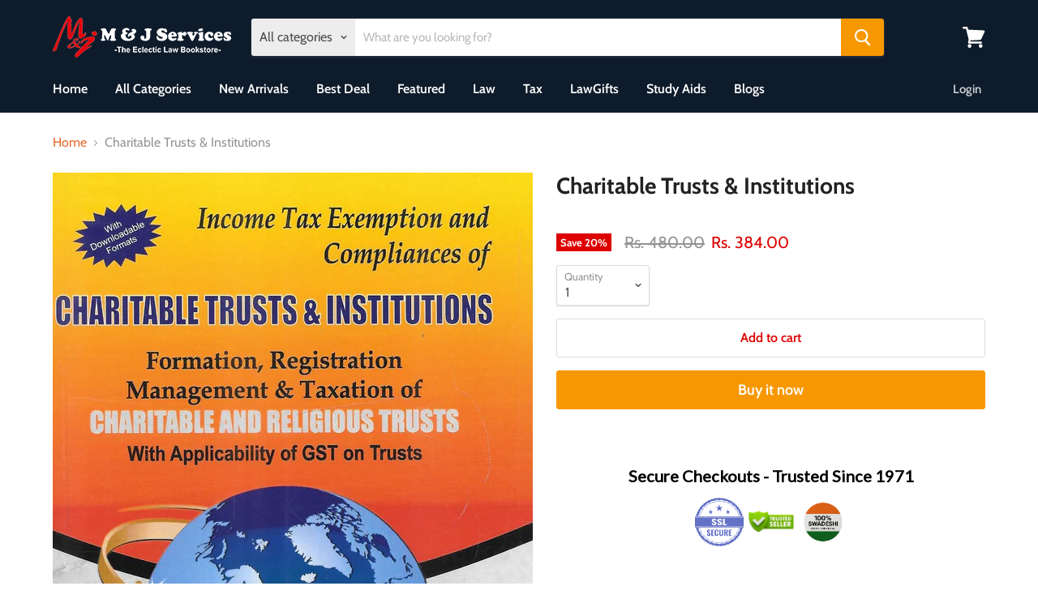

--- FILE ---
content_type: text/html; charset=utf-8
request_url: https://mandjservice.com/products/charitable-trusts-institutions-9789393766670?view=_recently-viewed
body_size: 1063
content:


































<li
  class="productgrid--item  imagestyle--natural    productitem--sale  productitem--emphasis  product-recently-viewed-card  show-actions--mobile"
  data-product-item
  data-product-quickshop-url="/products/charitable-trusts-institutions-9789393766670"
  data-quickshop-hash="7b8c0ffe18c61f700269ae82d4137baf0df1c7015f42f145ad52cf343e5380e1"
  
    data-recently-viewed-card
  
>
  <div class="productitem" data-product-item-content>
    <div class="product-recently-viewed-card-time" data-product-handle="charitable-trusts-institutions-9789393766670">
      <button
        class="product-recently-viewed-card-remove"
        aria-label="close"
        data-remove-recently-viewed
      >
        <svg
  aria-hidden="true"
  focusable="false"
  role="presentation"
  width="10"
  height="10"
  viewBox="0 0 10 10"
  xmlns="http://www.w3.org/2000/svg"
>
  <path d="M6.08785659,5 L9.77469752,1.31315906 L8.68684094,0.225302476 L5,3.91214341 L1.31315906,0.225302476 L0.225302476,1.31315906 L3.91214341,5 L0.225302476,8.68684094 L1.31315906,9.77469752 L5,6.08785659 L8.68684094,9.77469752 L9.77469752,8.68684094 L6.08785659,5 Z"></path>
</svg>
      </button>
    </div>
    <a
      class="productitem--image-link"
      href="/products/charitable-trusts-institutions-9789393766670"
      tabindex="-1"
      data-product-page-link
    >
      <figure class="productitem--image" data-product-item-image>
        
          
          

  
    <noscript data-rimg-noscript>
      <img loading="lazy"
        
          src="//mandjservice.com/cdn/shop/files/charitable-trusts-and-institutions_512x809.jpg?v=1744955052"
        

        alt="Charitable Trusts &amp; Institutions"
        data-rimg="noscript"
        srcset="//mandjservice.com/cdn/shop/files/charitable-trusts-and-institutions_512x809.jpg?v=1744955052 1x, //mandjservice.com/cdn/shop/files/charitable-trusts-and-institutions_1024x1618.jpg?v=1744955052 2x, //mandjservice.com/cdn/shop/files/charitable-trusts-and-institutions_1034x1634.jpg?v=1744955052 2.02x"
        class="productitem--image-primary"
        
        
      >
    </noscript>
  

  <img loading="lazy"
    
      src="//mandjservice.com/cdn/shop/files/charitable-trusts-and-institutions_512x809.jpg?v=1744955052"
    
    alt="Charitable Trusts &amp; Institutions"

    
      data-rimg="lazy"
      data-rimg-scale="1"
      data-rimg-template="//mandjservice.com/cdn/shop/files/charitable-trusts-and-institutions_{size}.jpg?v=1744955052"
      data-rimg-max="1039x1641"
      data-rimg-crop=""
      
      srcset="data:image/svg+xml;utf8,<svg%20xmlns='http://www.w3.org/2000/svg'%20width='512'%20height='809'></svg>"
    

    class="productitem--image-primary"
    
    
  >



  <div data-rimg-canvas></div>


        

        

<span class="productitem--badge badge--sale"
    data-badge-sales
    
  >
    
      Save <span data-price-percent-saved>20</span>%
    
  </span>
      </figure>
    </a><div class="productitem--info">
      

      
        
<div class="productitem--price ">
  <div
    class="price--compare-at visible"
    data-price-compare-at
  >
      <span class="visually-hidden">Original price</span>
      <span class="money">
        Rs. 480.00
      </span>
    
  </div>

  <div class="price--main" data-price>
      
        <span class="visually-hidden">Current price</span>
      
      <span class="money">
        Rs. 384.00
      </span>
    
  </div>
</div>


      

      <h2 class="productitem--title">
        <a href="/products/charitable-trusts-institutions-9789393766670" data-product-page-link>
          Charitable Trusts & Institutions
        </a>
      </h2>
<!-- Start of Judge.me code -->
      <div style='' class='jdgm-widget jdgm-preview-badge' data-id='7326038523940' data-auto-install='false'>
        
      </div>
      <!-- End of Judge.me code -->
      

      

      
        <div class="productitem--ratings">
          <span class="shopify-product-reviews-badge" data-id="7326038523940">
            <span class="spr-badge">
              <span class="spr-starrating spr-badge-starrating">
                <i class="spr-icon spr-icon-star-empty"></i>
                <i class="spr-icon spr-icon-star-empty"></i>
                <i class="spr-icon spr-icon-star-empty"></i>
                <i class="spr-icon spr-icon-star-empty"></i>
                <i class="spr-icon spr-icon-star-empty"></i>
              </span>
            </span>
          </span>
        </div>
      

      
        <div class="productitem--description">
          <p>Author: CA. Virendra K. Pamecha admd Rakesh Nahar
Formation , Registration Management &amp; Taxation Of Charitable And Religious Trusts With Applic...</p>

          
            <a
              href="/products/charitable-trusts-institutions-9789393766670"
              class="productitem--link"
              data-product-page-link
            >
              View full details
            </a>
          
        </div>
      
    </div>

    
  </div>

  
    <script type="application/json" data-quick-buy-settings>
      {
        "cart_redirection": false,
        "money_format": "Rs. {{amount}}"
      }
    </script>
  
</li>



--- FILE ---
content_type: text/javascript
request_url: https://mandjservice.com/cdn/shop/t/4/assets/empire.aio.min.js?v=85343902068135848001756461531
body_size: 3460
content:
/*
Generated time: August 29, 2025 09:58
This file was created by the app developer. Feel free to contact the original developer with any questions. It was minified (compressed) by AVADA. AVADA do NOT own this script.
*/
(a=>{function e(e){for(var t,n,s=e[0],i=e[1],o=e[2],r=0,c=[];r<s.length;r++)n=s[r],Object.prototype.hasOwnProperty.call(d,n)&&d[n]&&c.push(d[n][0]),d[n]=0;for(t in i)Object.prototype.hasOwnProperty.call(i,t)&&(a[t]=i[t]);for(m&&m(e);c.length;)c.shift()();return u.push.apply(u,o||[]),l()}function l(){for(var e,t=0;t<u.length;t++){for(var n=u[t],s=!0,i=1;i<n.length;i++){var o=n[i];0!==d[o]&&(s=!1)}s&&(u.splice(t--,1),e=h(h.s=n[0]))}return e}var n={},d={35:0},u=[];function h(e){var t;return(n[e]||(t=n[e]={i:e,l:!1,exports:{}},a[e].call(t.exports,t,t.exports,h),t.l=!0,t)).exports}h.e=function(s){var e,i,o,t,r,n=[],c=d[s];return 0!==c&&(c?n.push(c[2]):(e=new Promise(function(e,t){c=d[s]=[e,t]}),n.push(c[2]=e),(i=document.createElement("script")).charset="utf-8",i.timeout=120,h.nc&&i.setAttribute("nonce",h.nc),i.src={1:"//mandjservice.com/cdn/shop/t/4/assets/vendors-DynamicFeaturedCollection-StaticCollection-StaticProduct-StaticProductRecommendations-StaticSearch.bundle.js?v=137529956933482453271573547910",0:"//mandjservice.com/cdn/shop/t/4/assets/DynamicFeaturedCollection-StaticCollection-StaticProduct-StaticProductRecommendations-StaticSearch.bundle.js?v=131151450110018841711573547856",2:"//mandjservice.com/cdn/shop/t/4/assets/DynamicFeaturedCollection-StaticCollection-StaticProductRecommendations-StaticSearch.bundle.js?v=137753519689405955081573547858",25:"//mandjservice.com/cdn/shop/t/4/assets/StaticCollection.bundle.js?v=164307756141602786431573547884",31:"//mandjservice.com/cdn/shop/t/4/assets/StaticProductRecommendations.bundle.js?v=169737506160006977631573547894",33:"//mandjservice.com/cdn/shop/t/4/assets/StaticSearch.bundle.js?v=105574935684855242571573547899",9:"//mandjservice.com/cdn/shop/t/4/assets/DynamicFeaturedCollection.bundle.js?v=154183986234840036911573547859",30:"//mandjservice.com/cdn/shop/t/4/assets/StaticProduct.bundle.js?v=1970727374170219461573547891",10:"//mandjservice.com/cdn/shop/t/4/assets/DynamicInstagramFeed.bundle.js?v=179192558254989575581573547861",11:"//mandjservice.com/cdn/shop/t/4/assets/DynamicMenuList.bundle.js?v=73788332337278387821573547862",12:"//mandjservice.com/cdn/shop/t/4/assets/DynamicNewsletter.bundle.js?v=130089264972460830771573547863",13:"//mandjservice.com/cdn/shop/t/4/assets/DynamicPromoBlocks.bundle.js?v=57859263419722451311573547864",14:"//mandjservice.com/cdn/shop/t/4/assets/DynamicRichText.bundle.js?v=178557194533818577911573547866",16:"//mandjservice.com/cdn/shop/t/4/assets/DynamicTwitterFeed.bundle.js?v=30460595783405928111573547871",17:"//mandjservice.com/cdn/shop/t/4/assets/DynamicVideo.bundle.js?v=9322311290864137891573547872",18:"//mandjservice.com/cdn/shop/t/4/assets/GiftCard.bundle.js?v=111862129751118363561573547874",19:"//mandjservice.com/cdn/shop/t/4/assets/PXSMap.bundle.js?v=35243106407008992131573547875",20:"//mandjservice.com/cdn/shop/t/4/assets/Page.bundle.js?v=33873833110098841061573547877",21:"//mandjservice.com/cdn/shop/t/4/assets/StaticAnnouncement.bundle.js?v=133870135644522813231573547878",22:"//mandjservice.com/cdn/shop/t/4/assets/StaticArticle.bundle.js?v=3283350109291267481573547879",23:"//mandjservice.com/cdn/shop/t/4/assets/StaticBlog.bundle.js?v=121968532786972395131573547881",26:"//mandjservice.com/cdn/shop/t/4/assets/StaticFooter.bundle.js?v=136202991672469155941573547886",28:"//mandjservice.com/cdn/shop/t/4/assets/StaticHighlightsBanners.bundle.js?v=64558194198120768281573547888",29:"//mandjservice.com/cdn/shop/t/4/assets/StaticPassword.bundle.js?v=106025103865284310271573547890",32:"//mandjservice.com/cdn/shop/t/4/assets/StaticRecentlyViewed.bundle.js?v=175531119484804758081573547896",34:"//mandjservice.com/cdn/shop/t/4/assets/StaticSlideshow.bundle.js?v=59178613563935004671573547901",36:"//mandjservice.com/cdn/shop/t/4/assets/vendors-StaticCart.bundle.js?v=50377199397443592431573547912",24:"//mandjservice.com/cdn/shop/t/4/assets/StaticCart.bundle.js?v=38638865843763116491573547882",4:"//mandjservice.com/cdn/shop/t/4/assets/vendors-DynamicSearch-StaticHeader.bundle.js?v=69496531359147454941573547911",3:"//mandjservice.com/cdn/shop/t/4/assets/DynamicSearch-StaticHeader.bundle.js?v=9894125134301876691573547868",15:"//mandjservice.com/cdn/shop/t/4/assets/DynamicSearch.bundle.js?v=147082854599711796981573547869",27:"//mandjservice.com/cdn/shop/t/4/assets/StaticHeader.bundle.js?v=63884801029625216331573547887",5:"//mandjservice.com/cdn/shop/t/4/assets/Account.bundle.js?v=79111543093820190721573547850",6:"//mandjservice.com/cdn/shop/t/4/assets/Contact.bundle.js?v=69456689316638879521573547853",7:"//mandjservice.com/cdn/shop/t/4/assets/ContainSwatchTooltips.bundle.js?v=171655040881980495711573547854",8:"//mandjservice.com/cdn/shop/t/4/assets/DynamicBlogPosts.bundle.js?v=81364394880961643571573547855"}[s],o=new Error,t=function(e){i.onerror=i.onload=null,clearTimeout(r);var t,n=d[s];0!==n&&(n&&(t=e&&("load"===e.type?"missing":e.type),e=e&&e.target&&e.target.src,o.message="Loading chunk "+s+" failed.\n("+t+": "+e+")",o.name="ChunkLoadError",o.type=t,o.request=e,n[1](o)),d[s]=void 0)},r=setTimeout(function(){t({type:"timeout",target:i})},12e4),i.onerror=i.onload=t,document.head.appendChild(i))),Promise.all(n)},h.m=a,h.c=n,h.d=function(e,t,n){h.o(e,t)||Object.defineProperty(e,t,{enumerable:!0,get:n})},h.r=function(e){"undefined"!=typeof Symbol&&Symbol.toStringTag&&Object.defineProperty(e,Symbol.toStringTag,{value:"Module"}),Object.defineProperty(e,"__esModule",{value:!0})},h.t=function(t,e){if(1&e&&(t=h(t)),8&e)return t;if(4&e&&"object"==typeof t&&t&&t.__esModule)return t;var n=Object.create(null);if(h.r(n),Object.defineProperty(n,"default",{enumerable:!0,value:t}),2&e&&"string"!=typeof t)for(var s in t)h.d(n,s,function(e){return t[e]}.bind(null,s));return n},h.n=function(e){var t=e&&e.__esModule?function(){return e.default}:function(){return e};return h.d(t,"a",t),t},h.o=function(e,t){return Object.prototype.hasOwnProperty.call(e,t)},h.p="",h.oe=function(e){throw console.error(e),e};var t=(s=window.webpackJsonp=window.webpackJsonp||[]).push.bind(s);s.push=e;for(var s=s.slice(),i=0;i<s.length;i++)e(s[i]);var m=t;u.push([22,37]),l()})({22:function(e,t,n){n.r(t);var t=n(2),s=n.n(t),t=(window.jQuery=s.a,window.$=s.a,n(9),n(10),n(6)),i=n.n(t),t=(s()(window).on("dragStart",function(e){var e=s()(e.target).closest(".flickity-enabled");e.length&&(e=i.a.data(e[0]),window.removeEventListener("scroll",e))}),n(5)),t=n.n(t),o=n(7);function r(t,e){var n,s=Object.keys(t);return Object.getOwnPropertySymbols&&(n=Object.getOwnPropertySymbols(t),e&&(n=n.filter(function(e){return Object.getOwnPropertyDescriptor(t,e).enumerable})),s.push.apply(s,n)),s}function c(s){for(var e=1;e<arguments.length;e++){var i=null!=arguments[e]?arguments[e]:{};e%2?r(i,!0).forEach(function(e){var t,n;t=s,n=i[e=e],e in t?Object.defineProperty(t,e,{value:n,enumerable:!0,configurable:!0,writable:!0}):t[e]=n}):Object.getOwnPropertyDescriptors?Object.defineProperties(s,Object.getOwnPropertyDescriptors(i)):r(i).forEach(function(e){Object.defineProperty(s,e,Object.getOwnPropertyDescriptor(i,e))})}return s}function a(e,t){if(!(e instanceof t))throw new TypeError("Cannot call a class as a function")}function l(e,t){for(var n=0;n<t.length;n++){var s=t[n];s.enumerable=s.enumerable||!1,s.configurable=!0,"value"in s&&(s.writable=!0),Object.defineProperty(e,s.key,s)}}function d(e,t,n){t&&l(e.prototype,t),n&&l(e,n)}function u(){o.a.init('[data-rimg="lazy"]',{round:1});var e=new m;e.register("static-header",function(){return Promise.all([n.e(4),n.e(3),n.e(27)]).then(n.bind(null,80))}),e.register("static-announcement",function(){return n.e(21).then(n.bind(null,52))}),e.register("static-footer",function(){return n.e(26).then(n.bind(null,53))}),e.register("static-article",function(){return n.e(22).then(n.bind(null,54))}),e.register("static-blog",function(){return n.e(23).then(n.bind(null,55))}),e.register("static-cart",function(){return Promise.all([n.e(36),n.e(24)]).then(n.bind(null,56))}),e.register("static-collection",function(){return Promise.all([n.e(1),n.e(0),n.e(2),n.e(25)]).then(n.bind(null,57))}),e.register("static-password",function(){return n.e(29).then(n.bind(null,58))}),e.register("static-product",function(){return Promise.all([n.e(1),n.e(0),n.e(30)]).then(n.bind(null,59))}),e.register("static-product-recommendations",function(){return Promise.all([n.e(1),n.e(0),n.e(2),n.e(31)]).then(n.bind(null,81))}),e.register("static-recently-viewed",function(){return n.e(32).then(n.bind(null,60))}),e.register("static-search",function(){return Promise.all([n.e(1),n.e(0),n.e(2),n.e(33)]).then(n.bind(null,61))}),e.register("static-highlights-banners",function(){return n.e(28).then(n.bind(null,62))}),e.register("static-slideshow",function(){return n.e(34).then(n.bind(null,63))},{lazy:!0}),e.register("dynamic-blog-posts",function(){return n.e(8).then(n.bind(null,64))},{lazy:!0}),e.register("dynamic-promo-mosaic",function(){return n.e(13).then(n.bind(null,65))},{lazy:!0}),e.register("dynamic-promo-grid",function(){return n.e(13).then(n.bind(null,65))},{lazy:!0}),e.register("dynamic-menu-list",function(){return n.e(11).then(n.bind(null,66))},{lazy:!0}),e.register("dynamic-twitter-feed",function(){return n.e(16).then(n.bind(null,67))},{lazy:!0}),e.register("dynamic-instagram-feed",function(){return n.e(10).then(n.bind(null,68))},{lazy:!0}),e.register("dynamic-featured-collection",function(){return Promise.all([n.e(1),n.e(0),n.e(2),n.e(9)]).then(n.bind(null,69))},{lazy:!0}),e.register("dynamic-featured-product",function(){return Promise.all([n.e(1),n.e(0),n.e(30)]).then(n.bind(null,59))},{lazy:!0}),e.register("dynamic-rich-text",function(){return n.e(14).then(n.bind(null,70))},{lazy:!0}),e.register("dynamic-html",function(){return n.e(14).then(n.bind(null,70))},{lazy:!0}),e.register("dynamic-search",function(){return Promise.all([n.e(4),n.e(3),n.e(15)]).then(n.bind(null,71))},{lazy:!0}),e.register("dynamic-video",function(){return n.e(17).then(n.bind(null,72))},{lazy:!0}),e.register("pxs-newsletter",function(){return n.e(12).then(n.bind(null,73))},{lazy:!0}),e.register("pxs-map",function(){return n.e(19).then(n.bind(null,74))},{lazy:!0}),document.body.classList.contains("template-giftcard")&&n.e(18).then(n.bind(null,75)).then(function(e){return new e.default}),document.querySelector("[data-template-account]")&&n.e(5).then(n.bind(null,76)).then(function(e){return new e.default}),document.body.classList.contains("template-contact")&&n.e(6).then(n.bind(null,77)).then(function(e){return new e.default}),document.body.classList.contains("template-page")&&n.e(20).then(n.bind(null,78)).then(function(e){return new e.default}),document.querySelector("[data-swatch-tooltip]")&&n.e(7).then(n.bind(null,79)).then(function(e){return new e.default}),$(document).on("dragStart.flickity",".flickity-enabled",function(){document.ontouchmove=function(e){e.preventDefault()}}),$(document).on("dragEnd.flickity",".flickity-enabled",function(){document.ontouchmove=function(){return!0}})}var h=(()=>{function t(e){a(this,t);this.callbacks=new WeakMap,this._observerCallback=this._observerCallback.bind(this),this.observer=new IntersectionObserver(this._observerCallback,c({},{rootMargin:"30%",threshold:0},{},e))}return d(t,[{key:"add",value:function(e,t){this.callbacks.set(e,t),this.observer.observe(e)}},{key:"remove",value:function(e){this.observer.unobserve(e),this.callbacks.delete(e)}},{key:"unload",value:function(){this.observer.disconnect()}},{key:"_observerCallback",value:function(e,n){var s=this;e.forEach(function(e){var t=e.isIntersecting,e=e.target;!0===t&&(n.unobserve(e),"function"==typeof(t=s.callbacks.get(e))&&t(),s.callbacks.delete(e))})}}]),t})(),m=(()=>{function e(){a(this,e),this.handlers={},this.instances={},this.options={},this.imports={},this.lazyLoader=null,this._onSectionEvent=this._onSectionEvent.bind(this),document.addEventListener("shopify:section:load",this._onSectionEvent),document.addEventListener("shopify:section:unload",this._onSectionEvent),document.addEventListener("shopify:section:select",this._onSectionEvent),document.addEventListener("shopify:section:deselect",this._onSectionEvent),document.addEventListener("shopify:block:select",this._onSectionEvent),document.addEventListener("shopify:block:deselect",this._onSectionEvent)}return d(e,[{key:"unbind",value:function(){document.removeEventListener("shopify:section:load",this._onSectionEvent),document.removeEventListener("shopify:section:unload",this._onSectionEvent),document.removeEventListener("shopify:section:select",this._onSectionEvent),document.removeEventListener("shopify:section:deselect",this._onSectionEvent),document.removeEventListener("shopify:block:select",this._onSectionEvent),document.removeEventListener("shopify:block:deselect",this._onSectionEvent);for(var e=0;e<this.instances.length;e++)this._triggerInstanceEvent(this.instances[e],"onSectionUnload");this.handlers={},this.options={},this.lazyLoader.unload(),this.lazyLoader=null,this.instances={}}},{key:"register",value:function(e,t){var n=2<arguments.length&&void 0!==arguments[2]?arguments[2]:{};this.handlers[e]&&console.warn("Sections: section handler already exists of type '".concat(e,"'.")),this.handlers[e]=t,this.options[e]=n,this._initSections(e)}},{key:"_initSections",value:function(s){var i=this,o=document.querySelectorAll('[data-section-type="'.concat(s,'"]'));if(o)for(var e=0;e<o.length;e++)(e=>{var t,n=o[e].parentNode;(e=n.querySelector("[data-section-id]"))&&(t=e.getAttribute("data-section-id"))?i.options[s]&&i.options[s].lazy?(null===i.lazyLoader&&(i.lazyLoader=new h),i.lazyLoader.add(n,function(){return i._createInstance(t,n)})):i._createInstance(t,n):console.warn("Sections: unable to find section id for '".concat(s,"'."),n)})(e)}},{key:"_onSectionEvent",value:function(e){var t=e.target,n=e.detail,s=n.sectionId,i=n.blockId,o=this.instances[s];switch(e.type){case"shopify:section:load":this._createInstance(s,t);break;case"shopify:section:unload":this._triggerInstanceEvent(o,"onSectionUnload",{el:t,id:s}),this.lazyLoader&&this.lazyLoader.remove(t),delete this.instances[s];break;case"shopify:section:select":this._triggerInstanceEvent(o,"onSectionSelect",{el:t,id:s});break;case"shopify:section:deselect":this._triggerInstanceEvent(o,"onSectionDeselect",{el:t,id:s});break;case"shopify:block:select":this._triggerInstanceEvent(o,"onSectionBlockSelect",{el:t,id:i});break;case"shopify:block:deselect":this._triggerInstanceEvent(o,"onSectionBlockDeselect",{el:t,id:i})}}},{key:"_triggerInstanceEvent",value:function(e,t){if(e&&e[t]){for(var n=arguments.length,s=new Array(2<n?n-2:0),i=2;i<n;i++)s[i-2]=arguments[i];e[t].apply(e,s)}}},{key:"_postMessage",value:function(t,n){var s=this;Object.keys(this.instances).forEach(function(e){s._triggerInstanceEvent(s.instances[e],"onSectionMessage",t,n)})}},{key:"_createInstance",value:function(t,e){var n,s,i,o,r=this,c=e.querySelector("[data-section-type]");c&&(n=c.getAttribute("data-section-type"))&&((c=this.handlers[n])?(s=this._loadData(e),i=this._postMessage.bind(this),o={id:t,type:n,el:e,data:s,postMessage:i},this.imports[n]?this.instances[t]=new this.imports[n](o):c().then(function(e){e=e.default;r.imports[n]=e,r.instances[t]=new e(o)})):console.warn("Sections: unable to find section handler for type '".concat(n,"'.")))}},{key:"_loadData",value:function(e){e=e.querySelector("[data-section-data]");if(!e)return{};e=e.getAttribute("data-section-data")||e.innerHTML;try{return JSON.parse(e)}catch(e){return console.warn("Sections: invalid section data found. ".concat(e.message)),{}}}}]),e})(),v=[];"IntersectionObserver"in window&&"IntersectionObserverEntry"in window&&"intersectionRatio"in window.IntersectionObserverEntry.prototype||v.push(document.querySelector("[data-scripts]").dataset.pxuPolyfills),window.NodeList&&!NodeList.prototype.forEach&&(NodeList.prototype.forEach=Array.prototype.forEach);v.length?t()(v,u):u()}});